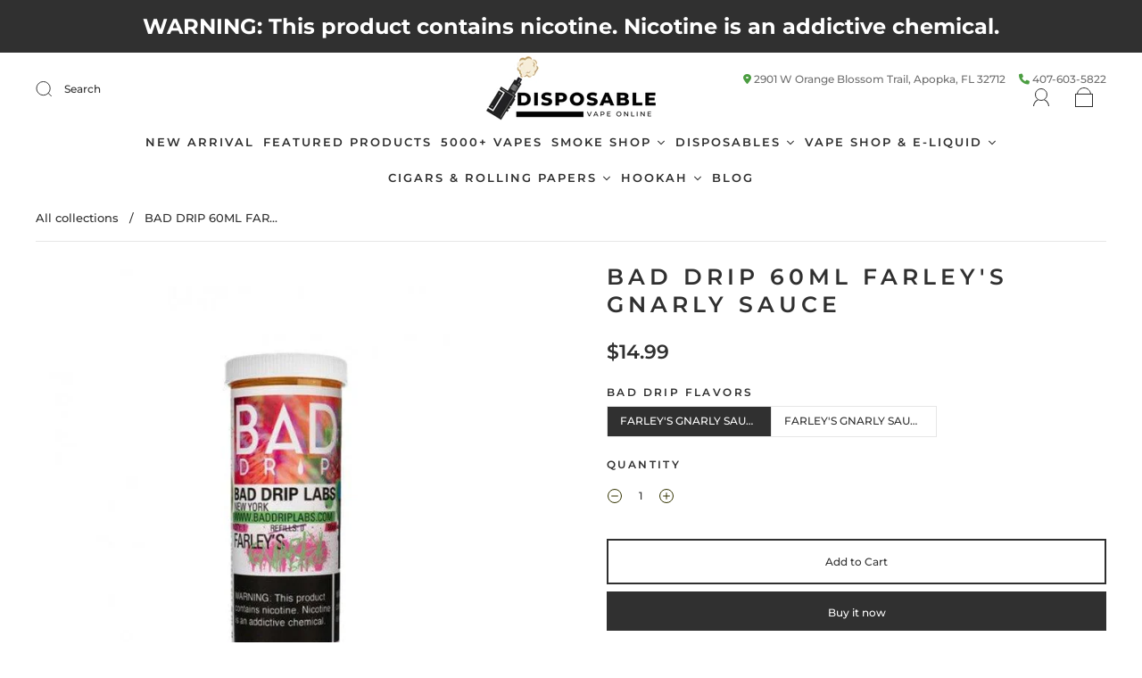

--- FILE ---
content_type: text/css
request_url: https://disposablevapeonline.com/cdn/shop/t/30/assets/custom.aio.min.css?v=38250326093362854731709036701
body_size: 305
content:
/*
Generated time: February 27, 2024 12:24
This file was created by the app developer. Feel free to contact the original developer with any questions. It was minified (compressed) by AVADA. AVADA do NOT own this script.
*/
#SearchDrawer{z-index:1001}#shopify-section-header.sticky{position:fixed;top:0;z-index:1000;left:0;right:0;-webkit-box-shadow:0 2px 4px 0 rgba(0,0,0,.1);-moz-box-shadow:0 2px 4px 0 rgba(0,0,0,.1);-ms-box-shadow:0 2px 4px 0 rgba(0,0,0,.1);-o-box-shadow:0 2px 4px 0 rgba(0,0,0,.1);box-shadow:0 2px 4px 0 rgba(0,0,0,.1);background-color:#fff;-webkit-transition:all ease 1s;-moz-transition:all ease 1s;-o-transition:all ease 1s;transition:all ease 1s}.template-blog nav.breadcrumbs{display:none}.template-index .index-newsletter-inner{background-color:#303030!important}.template-index .index-newsletter-inner .index-newsletter-title{color:#fff!important}.accordion-container .title-bar h2{font-size:20px!important;text-align:center}.header-address{display:flex}.header-address .call-to-action{margin-left:15px}.header-address i{color:#4b9d41}.mobheaderaddress{display:none}.header{padding-top:0!important;padding-bottom:0!important}.navigation-list{padding-bottom:0}ul#qikify-tmenu-megamenu-2{flex-wrap:wrap}#shopify-section-template--16710057394419__7f04d6f8-8f1f-4592-96ee-bb68d1fab669 .index-rich-text__text{max-width:100%;text-align:left}.form-field-textarea .form-input,.form-field-textarea .form-select-wrapper select,.form-select-wrapper .form-field-textarea select{min-height:auto}.notification-bar{font-size:24px!important;font-weight:700}.notification-bar p{padding:10px!important}html.js .collection-parent-collection [data-aos^=fade][data-aos^=fade]{opacity:1}.collection-parent-collection .index-features-title{background:#000;padding:10px}nav .tmenu_item--root>.tmenu_item_link{padding-left:5px!important;padding-right:5px!important}nav .tmenu_item--root>.tmenu_item_link span{font-size:13px!important}.store-location{background:#ededed;padding:40px 20px;margin:10px 0;text-align:center}.coldesc .store-btn{background:#303030;color:#fff;padding:20px;margin:20px auto;display:table}#shopify-section-template--16710057558259__571371b3-449a-4603-b863-dbb06eeea5d1{margin:0}#shopify-section-template--16710057558259__app-product-reviews{margin-top:20px}.coldesc{font-size:12px!important}.accordion-faq--accordion{display:none}.template-index .accordion-faq--accordion{display:block}.faqs-display{display:block;padding-top:100px!important}@media screen and (max-width:1135px){.mobheaderaddress{display:flex;justify-content:center}.deskheaderaddress{display:none}}@media screen and (max-width:749px){.template-collection .main-content{padding-top:0}.grid-item-50{width:100%!important}.notification-bar{line-height:1.1;padding:15px!important}}@media screen and (max-width:720px){.slideshow-content.justify-content-start{justify-content:center!important}#shopify-section-template--16710057296115__221918a0-981e-460a-87a4-fc5cae214700 .index-features-item{width:49%}#shopify-section-header.sticky{top:60px}.article-wrapper .article-content-wrapper{max-width:100%}}@media screen and (max-width:500px){.mobheaderaddress{flex-direction:column;text-align:center}.index-newsletter-content .form-field{flex-direction:column}.index-newsletter-content .form-label{width:100%!important}}@media (max-width:480px){.coldesc .store-btn{padding:10px!important;font-size:14px!important}}@media(min-width:768px){.scroll-sub-menus .tmenu_submenu.tmenu_submenu_type_flyout.tmenu_submenu--desktop.tmenu_submenu_flyout_position_automatic{overflow-x:hidden;height:400px!important}}.article-author{display:none}

--- FILE ---
content_type: text/javascript
request_url: https://cdn.shopify.com/extensions/48a90c33-cef4-4ed8-9416-699b092a6ee6/product-page-descriptions-hey-1/assets/hey-widget-app.js
body_size: -60
content:
String.prototype.changeheymerch = function () {
  let str = this.valueOf();

  var reBrackets = /\{\{(.*?)\}}/g;

  var found;
  while ((found = reBrackets.exec(this.valueOf()))) {
    str = str.replaceAll(found[0], window["hey_" + found[1]]);
  }
  return str;
};

function getParameterByName2Widget(name, url) {
  if (!url) url = window.location.href;
  name = name.replace(/[\[\]]/g, "\\$&");
  var regex = new RegExp("[?&]" + name + "(=([^&#]*)|&|#|$)"),
    results = regex.exec(url);
  if (!results) return null;
  if (!results[2]) return "";
  return decodeURIComponent(results[2].replace(/\+/g, " "));
}

function checkAllDynamincWidget() {
  heymerchWidgetsData.forEach((widget) => {
    heymerchWidgetJquery(
      ".heymerch-banner-block-item-content-title." + widget.banners[0].id
    ).html(widget.banners[0].title.changeheymerch());
    heymerchWidgetJquery(
      ".heymerch-banner-block-item-content-body." + widget.banners[0].id
    ).html(widget.banners[0].body.changeheymerch());
  });
}

function onChangeVariantWidget() {
  const heymerchNewVariantId = getParameterByName2Widget("variant");
  if (heymerchNewVariantId !== null) {
    if (heymerchWidgetVariantId !== heymerchNewVariantId) {
      heymerchWidgetVariantId = heymerchNewVariantId;
      window.hey_variant_widget_inventory =
        heymerchWidgetVariantList[heymerchWidgetVariantId];
      checkAllDynamincWidget();
    }
  }
}

(function () {
  var pushState = history.pushState;
  var replaceState = history.replaceState;

  history.pushState = function () {
    pushState.apply(history, arguments);
    window.dispatchEvent(new Event("pushstate"));
    window.dispatchEvent(new Event("locationchange"));
  };

  history.replaceState = function () {
    replaceState.apply(history, arguments);
    window.dispatchEvent(new Event("replacestate"));
    window.dispatchEvent(new Event("locationchange"));
  };

  window.addEventListener("popstate", function () {
    window.dispatchEvent(new Event("locationchange"));
  });
})();

window.addEventListener("locationchange", onChangeVariantWidget);
document.addEventListener(
  "change",
  function (event) {
    onChangeVariantWidget();
  },
  false
);
